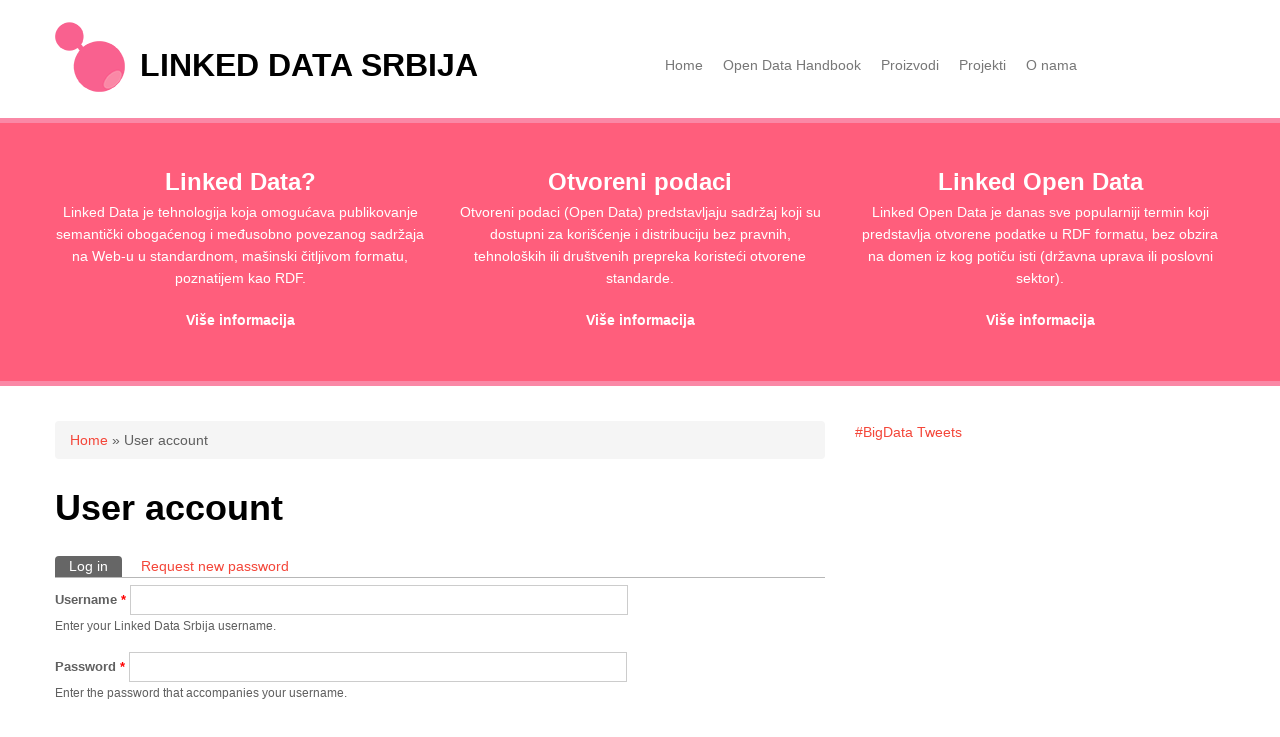

--- FILE ---
content_type: text/html; charset=utf-8
request_url: https://linkeddata.rs/user/login?destination=node/17%23comment-form
body_size: 3121
content:
<!DOCTYPE html>
<html lang="en" dir="ltr"
  xmlns:content="http://purl.org/rss/1.0/modules/content/"
  xmlns:dc="http://purl.org/dc/terms/"
  xmlns:foaf="http://xmlns.com/foaf/0.1/"
  xmlns:og="http://ogp.me/ns#"
  xmlns:rdfs="http://www.w3.org/2000/01/rdf-schema#"
  xmlns:sioc="http://rdfs.org/sioc/ns#"
  xmlns:sioct="http://rdfs.org/sioc/types#"
  xmlns:skos="http://www.w3.org/2004/02/skos/core#"
  xmlns:xsd="http://www.w3.org/2001/XMLSchema#">
<head>
<meta charset="utf-8" />
<meta name="Generator" content="Drupal 7 (http://drupal.org)" />
<meta name="viewport" content="width=device-width, initial-scale=1, maximum-scale=1" />
<link rel="shortcut icon" href="https://linkeddata.rs/sites/all/themes/nexus/favicon.ico" type="image/vnd.microsoft.icon" />
<title>User account | Linked Data Srbija</title>
<style type="text/css" media="all">
@import url("https://linkeddata.rs/modules/system/system.base.css?rvs7ul");
@import url("https://linkeddata.rs/modules/system/system.menus.css?rvs7ul");
@import url("https://linkeddata.rs/modules/system/system.messages.css?rvs7ul");
@import url("https://linkeddata.rs/modules/system/system.theme.css?rvs7ul");
</style>
<style type="text/css" media="all">
@import url("https://linkeddata.rs/modules/comment/comment.css?rvs7ul");
@import url("https://linkeddata.rs/modules/field/theme/field.css?rvs7ul");
@import url("https://linkeddata.rs/modules/node/node.css?rvs7ul");
@import url("https://linkeddata.rs/modules/search/search.css?rvs7ul");
@import url("https://linkeddata.rs/modules/user/user.css?rvs7ul");
</style>
<style type="text/css" media="all">
@import url("https://linkeddata.rs/sites/all/themes/nexus/css/bootstrap.min.css?rvs7ul");
@import url("https://linkeddata.rs/sites/all/themes/nexus/css/flexslider.css?rvs7ul");
@import url("https://linkeddata.rs/sites/all/themes/nexus/style.css?rvs7ul");
</style>
<script type="text/javascript" src="https://linkeddata.rs/misc/jquery.js?v=1.4.4"></script>
<script type="text/javascript" src="https://linkeddata.rs/misc/jquery-extend-3.4.0.js?v=1.4.4"></script>
<script type="text/javascript" src="https://linkeddata.rs/misc/jquery-html-prefilter-3.5.0-backport.js?v=1.4.4"></script>
<script type="text/javascript" src="https://linkeddata.rs/misc/jquery.once.js?v=1.2"></script>
<script type="text/javascript" src="https://linkeddata.rs/misc/drupal.js?rvs7ul"></script>
<script type="text/javascript" src="https://linkeddata.rs/sites/all/themes/nexus/js/bootstrap.min.js?rvs7ul"></script>
<script type="text/javascript" src="https://linkeddata.rs/sites/all/themes/nexus/js/superfish.js?rvs7ul"></script>
<script type="text/javascript" src="https://linkeddata.rs/sites/all/themes/nexus/js/mobilemenu.js?rvs7ul"></script>
<script type="text/javascript" src="https://linkeddata.rs/sites/all/themes/nexus/js/custom.js?rvs7ul"></script>
<script type="text/javascript">
<!--//--><![CDATA[//><!--
jQuery.extend(Drupal.settings, {"basePath":"\/","pathPrefix":"","setHasJsCookie":0,"ajaxPageState":{"theme":"nexus","theme_token":"ijWRLHDcr2VOJbJU2zk2w5WrvTkeCmqJRvRiCjzk7L4","js":{"misc\/jquery.js":1,"misc\/jquery-extend-3.4.0.js":1,"misc\/jquery-html-prefilter-3.5.0-backport.js":1,"misc\/jquery.once.js":1,"misc\/drupal.js":1,"sites\/all\/themes\/nexus\/js\/bootstrap.min.js":1,"sites\/all\/themes\/nexus\/js\/superfish.js":1,"sites\/all\/themes\/nexus\/js\/mobilemenu.js":1,"sites\/all\/themes\/nexus\/js\/custom.js":1},"css":{"modules\/system\/system.base.css":1,"modules\/system\/system.menus.css":1,"modules\/system\/system.messages.css":1,"modules\/system\/system.theme.css":1,"modules\/comment\/comment.css":1,"modules\/field\/theme\/field.css":1,"modules\/node\/node.css":1,"modules\/search\/search.css":1,"modules\/user\/user.css":1,"sites\/all\/themes\/nexus\/css\/bootstrap.min.css":1,"sites\/all\/themes\/nexus\/css\/flexslider.css":1,"sites\/all\/themes\/nexus\/style.css":1}},"urlIsAjaxTrusted":{"\/user\/login?destination=node\/17%23comment-form":true}});
//--><!]]>
</script>
<!--[if lt IE 9]><script src="/sites/all/themes/nexus/js/html5.js"></script><![endif]-->
</head>
<body class="html not-front not-logged-in one-sidebar sidebar-first page-user page-user-login">
    ﻿<div id="page">
  <header id="masthead" class="site-header container" role="banner">
    <div class="row">
      <div id="logo" class="site-branding col-sm-6">
        <div id="site-logo"><a href="/" title="Home">
          <img src="https://linkeddata.rs/sites/all/themes/nexus/logo.png" alt="Home" />
        </a></div>        <h1 id="site-title">
          <a href="/" title="Home">Linked Data Srbija</a>
        </h1>
      </div>
      <div class="col-sm-6 mainmenu">
        <div class="mobilenavi"></div>
        <nav id="navigation" role="navigation">
          <div id="main-menu">
            <ul class="menu"><li class="first collapsed"><a href="/">Home</a></li>
<li class="collapsed"><a href="/OpenDataHandbook">Open Data Handbook</a></li>
<li class="collapsed"><a href="/Products">Proizvodi</a></li>
<li class="collapsed"><a href="/Projects">Projekti</a></li>
<li class="last leaf"><a href="/About">O nama</a></li>
</ul>          </div>
        </nav>
      </div>
    </div>
  </header>


  
          <div id="preface-area">
      <div class="container">
        <div class="row">
          <div class="preface-block col-sm-4">
            <div class="region region-preface-first">
  <div id="block-block-1" class="block block-block">

        <h2 >Linked Data?</h2>
    
  <div class="content">
    <p>Linked Data je tehnologija koja omogućava publikovanje semantički obogaćenog i međusobno povezanog sadržaja na Web-u u standardnom, mašinski čitljivom formatu, poznatijem kao RDF.</p>
<p> <strong> <a href="./Linked_Data">Više informacija</a></strong></p>
  </div>
  
</div> <!-- /.block -->
</div>
 <!-- /.region -->
          </div>          <div class="preface-block col-sm-4">
            <div class="region region-preface-middle">
  <div id="block-block-2" class="block block-block">

        <h2 >Otvoreni podaci</h2>
    
  <div class="content">
    <p>Otvoreni podaci (Open Data) predstavljaju sadržaj koji su dostupni za korišćenje i distribuciju bez pravnih, tehnoloških ili društvenih prepreka koristeći otvorene standarde. </p>
<p> <strong> <a href="./Open_Data">Više informacija</a></strong></p>
  </div>
  
</div> <!-- /.block -->
</div>
 <!-- /.region -->
          </div>          <div class="preface-block col-sm-4">
            <div class="region region-preface-last">
  <div id="block-block-3" class="block block-block">

        <h2 >Linked Open Data</h2>
    
  <div class="content">
    <p>Linked Open Data je danas sve popularniji termin koji predstavlja otvorene podatke u RDF formatu, bez obzira na domen iz kog potiču isti (državna uprava ili poslovni sektor).</p>
<p> <strong> <a href="./LOD">Više informacija</a></strong></p>
  </div>
  
</div> <!-- /.block -->
</div>
 <!-- /.region -->
          </div>        </div>
      </div>
    </div>
  
  
    <div id="main-content">
    <div class="container"> 
      <div class="row">
                <div id="primary" class="content-area col-sm-8">
          <section id="content" role="main" class="clearfix">
            <div id="breadcrumbs"><h2 class="element-invisible">You are here</h2><nav class="breadcrumb"><a href="/">Home</a> » User account</nav></div>                                    <div id="content-wrap">
                            <h1 class="page-title">User account</h1>                            <div class="tabs-wrapper clearfix"><h2 class="element-invisible">Primary tabs</h2><ul class="tabs primary clearfix"><li class="active"><a href="/user" class="active">Log in<span class="element-invisible">(active tab)</span></a></li>
<li><a href="/user/password">Request new password</a></li>
</ul></div>                                          <div class="region region-content">
  <div id="block-system-main" class="block block-system">

      
  <div class="content">
    <form action="/user/login?destination=node/17%23comment-form" method="post" id="user-login" accept-charset="UTF-8"><div><div class="form-item form-type-textfield form-item-name">
  <label for="edit-name">Username <span class="form-required" title="This field is required.">*</span></label>
 <input type="text" id="edit-name" name="name" value="" size="60" maxlength="60" class="form-text required" />
<div class="description">Enter your Linked Data Srbija username.</div>
</div>
<div class="form-item form-type-password form-item-pass">
  <label for="edit-pass">Password <span class="form-required" title="This field is required.">*</span></label>
 <input type="password" id="edit-pass" name="pass" size="60" maxlength="128" class="form-text required" />
<div class="description">Enter the password that accompanies your username.</div>
</div>
<input type="hidden" name="form_build_id" value="form-SNaRX7EHi92d62bIb9KRo_AzPVPw_pZiHvfZLvm9FrQ" />
<input type="hidden" name="form_id" value="user_login" />
<div class="form-actions form-wrapper" id="edit-actions"><input type="submit" id="edit-submit" name="op" value="Log in" class="form-submit" /></div></div></form>  </div>
  
</div> <!-- /.block -->
</div>
 <!-- /.region -->
            </div>
          </section>
        </div>
                  <aside id="sidebar" class="col-sm-4" role="complementary">
           <div class="region region-sidebar-first">
  <div id="block-block-4" class="block block-block">

      
  <div class="content">
    <p><a class="twitter-timeline" href="https://twitter.com/hashtag/BigData" data-widget-id="500219740657160192">#BigData Tweets</a></p>
<script>
<!--//--><![CDATA[// ><!--
!function(d,s,id){var js,fjs=d.getElementsByTagName(s)[0],p=/^http:/.test(d.location)?'http':'https';if(!d.getElementById(id)){js=d.createElement(s);js.id=id;js.src=p+"://platform.twitter.com/widgets.js";fjs.parentNode.insertBefore(js,fjs);}}(document,"script","twitter-wjs");
//--><!]]>
</script>  </div>
  
</div> <!-- /.block -->
</div>
 <!-- /.region -->
          </aside> 
              </div>
    </div>
  </div>

  
  
  <footer id="colophon" class="site-footer" role="contentinfo">
    <div class="container">
      <div class="row">
        <div class="fcred col-sm-12">
          Copyright &copy; 2026, <a href="/">Linked Data Srbija</a>.
        </div>
      </div>
    </div>
  </div>
</div>  </body>
</html>